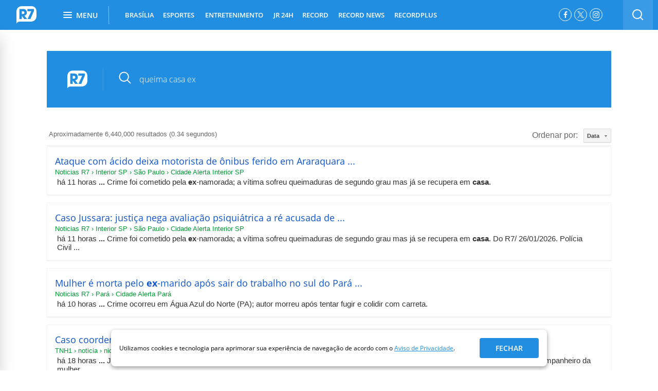

--- FILE ---
content_type: text/html; charset=UTF-8
request_url: https://syndicatedsearch.goog/cse_v2/ads?sjk=QFJ9LRazRr6mrpahopD9BA%3D%3D&adsafe=high&cx=004434994716415441538%3Ajtto9b0nerq&fexp=20606%2C17301431%2C17301434%2C17301435%2C17301266%2C72717108&client=google-coop&q=queima%20casa%20ex&r=m&hl=pt-BR&ivt=0&type=0&oe=UTF-8&ie=UTF-8&format=p4&ad=p4&nocache=5831769506080066&num=0&output=uds_ads_only&source=gcsc&v=3&bsl=10&pac=0&u_his=2&u_tz=0&dt=1769506080080&u_w=1280&u_h=720&biw=1280&bih=720&psw=1280&psh=1285&frm=0&uio=-&drt=0&jsid=csa&jsv=858536381&rurl=https%3A%2F%2Fbusca.r7.com%2F%3Fq%3Dqueima%2520casa%2520ex%23gsc.tab%3D0%26gsc.q%3Dqueima%2520casa%2520ex%26gsc.page%3D1
body_size: 8349
content:
<!doctype html><html lang="pt-BR"> <head>    <meta content="NOINDEX, NOFOLLOW" name="ROBOTS"> <meta content="telephone=no" name="format-detection"> <meta content="origin" name="referrer"> <title>Anúncios Google</title>   </head> <body>  <div id="adBlock">    </div>  <script nonce="UC1sSxt5FvNUQW8ps71CLQ">window.AFS_AD_REQUEST_RETURN_TIME_ = Date.now();window.IS_GOOGLE_AFS_IFRAME_ = true;(function(){window.ad_json={"caps":[{"n":"queryId","v":"IIV4adq0G7e9nboPy9yd6AY"},{"n":"isCse","v":"t"}],"bg":{"i":"https://www.google.com/js/bg/I7VwwI51-5MueqZ3UPSauxdHaOK9--tYnwvdWxXMeKk.js","p":"OcA0y+VFnrFpw6A3vh5jDrWI0VBzKJkTqPDAfCyANaPULZs4rytPmt2JiPXRxoQij0gnsxZH5Ch7moxIeE+KojKvgUFQNS9yr7byEiuTVQ/vxBFVkfQJ9hrVtM27UMJlo/TtqgrYApHCrQpMPbPafKx1Vh6G1FtedTfIZ0WLSFYpqcvAKPLv62xNTiYzsIzm9e/4VC8CEVKc0et1lKHKoT13p5kMDvMSTjqazEZjvr30zoBRBaR29NF/nOd0pk4Da3gFKc4Zn8r4f0LJgwE5GPirg8wafyl46nDKM7zdMnjK4Ot2eXSp8rYTS/tGiuP2BZPCzyNJUphEBhA9QxMceyAvNlX8QjA6yeIRila+20LT4NBDOS5zDTYmI7/1HvgIQ67dbCK3rtJWwmQgILvqyaTwMkD7+fYgc5CLto85jcHdXEFCDgfYRYZkGkb/i2Wum5q4yyMfddeVp5rywe8RolR8tlkMYBB4tjKJmLn8V/oYEHnQAmm2rU+xiZ2J7Y0MAZMD5HqJvWftI0TbXPlpWWgrLB8CkYrH3BhPGzHjS8j/WPv4YnDzxkNsHBTdYX0KqdVCwmAaSliUsTkHbTBzOHvuJ1X08Q5molNIz8fWH1/QgNURq2TYgnfe9+9gFsenYVcYMqjdoajasaw01rfAV8h51V55wI7G0ZhtDW1IfP0rhwXY3B2saqxau6d6XYHfsK1zbsa+WPXtrEZk+dChReznAOp4n/fUuftlJ33tocN6z4pAWwEKwQLQAqbphCrcB1Gzix9GDGiDcJjQNBA0zS4oOnq4WTgO/TgZW/Sm5gBqXQGs6oTcOc8oC1yo6/7s9jieZVYacMhxTEqfhH0TmdYdeq5Ygl3+pWWDi2JFtiEZRtU3czRyTM5pt4sFeNwA9QqUH/Xu+IW+asJq4H4OggFfc9nZnF2E2rxVzYLpQ35aGsMR8K2T8IuF01+WV+MZ3fIsDaE8iRP+imBNVD/0O6GKwbllGXbo+x7ogetxfTz6UuML3NapN95M+DQ8Sdf6DDi0PqhDa+GWwFhu13sAVLiXA4Y1Qq/K729yAEu7sPm9ikm4VjGDafPfEb0JhzLoRYi23pCFAvRQnPuoFS7s87Rq0CdXA587Fy9wpswoh125WMOYE/ik1foaZG+tz/bIdmSZcBbyV3ARpjO2qD720Dl2liws4rsaRLCfdk16GzZeVll48HbaVP7Ge2ggEaynNOVtza4pSKsti1BF6VyWN4XrCssbE+mhDwI1I07LWCV6CkeKpwV9jhDYrt38FFNq8dCtL2Nxft2Tvy0FZUNmPzqYnwqBaWF7x0B5C8ENfKhshp+Ty9ZfJkLePm+AS3A/otILRafUgEI4idMIAch4VPZhNITkUYTImwxwq2nvdq2sBwI0YYVWR5XYrWnMHDYTnYe6EMZMgZtD+h+I7Qei8P3W0SRJiL2GXbOGAlIn0T6WJuIdQBPfoZTVT09HOTl+z7WIfu202P3NJTmYEGzFs/BmTZ1095DKuEFi0w2laV2JGj+QshEYYpQunWHOnaDHC8k/gVDSclYTW8jCI0NdBTer3C6/0aLGHPvmN+NSv15SDeDAqG9kHgHxOkhY+iWjiO0iX0bauuNNOfEexcNaf1ryjAYYHuW/iGCjq1a2R8rHnjX5Viw/b4Ppg6aDK03n/5DldrRIEzJS7P+TrVVlnT+Wgo6FEyv15Z73JFHmUs1GltkdQ9+ZZeaB1wv1EwS0sK/5l5qAohp6kW8CgHGRsnMvggDWlNfOmCHRMbAOitSllmgCqaLzA9+zUhTn+qR6ynNZ2g752mC2ubSA5KNQBtuj0QzDXabjOuTMBWtjEAeeZl7FdSH7l5iTn08zTfWUs/8mBjS2n3Upjw1+f/he4w5P/xq8nm6xpHS0nLczUzNyCGg9lqaeJliWXE/KCU1K1M0ebFF+44mGA4NF300AJX3k+bzzOplkAOwJeNivVdiN3TZA4oOS3t/RyH2afKLPbGOXSgi9sED4oUR2mhhNm/XFGubQ0wpLRPhknIInTcsfmcpeLeg65B6w2S+aiudZf7//WY7hRjhWoMsZTWEi94mfGLXNiPy/60Z3tkj/IXerlxb/tDOZs/WxFC2bUhVhDDjxqJkgQML8aMrhoDpR6j7Z9b/PfUABJFHf0oJTn6pwDiyx/[base64]/yqrhc0bfgCl6l+83XpNk7begCDtVQxMDI+OkeDfYOuohidjcHXQ6ctblFH4MP1L28dRdXW26CC2+w3jIbf/DfBn6uPCXyfDQTVxqXEidAypOLBSQ3U94++R+9boJrxZa3kUWhJ9Xwy8dXql+Uo5R9xRoJ8KRHoCmxy/9Qtpki8B8egPe8conrTiB2pioJHKJX0vgq0icQKfkBxkT7tzvBfs/X6VRmdOBvqwg4W6hBSAXvvoKP/38cKIW9PIO8sYdxvZLQ/59Xh3rN7pRnItuRtutLcYrEFf22CzqvsrRH73XVe+Q5W9jyoPyyDz+l7JB98G9GtXjCHKRuXYhHAZ1UvLST5cH/[base64]/3YEYU5vFvCoRziTpM9gzPA/mxmxvhXdrRSHNO33cBj9FrrBKYL+KbzKr4ukSpyZiSEJ3SEit3+xtmbXsUISERdS83ckOyYlPhU6+EVXVrFS2iWo81oiFBhULlTHDohAqdsIsusXIladLj9jUrN0EE4jU1JJMBzuMUUsl35oCp1GHAYdraV4HmmUJhAmcouBL/0z91heZHHNpUKLUBuuOvz/el1g/028OiD2CrAY7wL6MnU/PI1xPwU0b0n7ZtlHvALX9S48VQSt42vnuWP3IV1B2h/iRaPqvVD5NK4wTaV13a0P1KWSQ4ku3BLmk/iyNchk1PX4UW7G2YocNMLod3FDzNEGMZrzc5cVTet6mc9Y0mjf3WGF1ZlIhKrZKEUa8EtYNxL+KhqlOFLHfZ9OgJSJEXKBGifyqSgTmnqCnFX0sCpfwmg5ye9OShauF2lSpMxfVCGXZ2or7jPG3RkRkT1IZiRSbLNNt3svG9nl1i/Oi1LpQClmjV6M0qDZj7daSaZVRv8vNyRd08e+CZPGfnbC4fRIAAUotPQNcWSfXpaXQufD/vUeSzaiHIbmLyJ0aV8ZFbMwfKQqiNfySiyOiN6GzugIJwgZzkkLZ0xJpDTVJRX2xZSqdPwP5kuYQtBYq4uH+aY/UU8Fv3Ep6okPV1kbHzU8zl8Oi5587MVcYmkxK54S8D/BvZFqz4oWQ3VYTu/qB3m0NilMXpwKkXPSQIbo5poT4vS5mzTvtC5dlw5cLsTz4sNi/mPSEUsQarZgOWUA8b2ZJYwRkOYgJgrsasdV+xPmgUgyE7V0t0PZAA9NAH9Gr6Grv0uLX4SZG5/ee/qBF5Ebhw5kc7HxjUWp9nvk5gRQbNkhfCuose5rencvyx7OQe9IcHJ5kMk22EBtthh3wVMVaVu5YpVvOUuiQFfy/+XEf6vmK1DTPb7/XaUy7nnw9yPw/s/jzWHQyfmdlQsV5BBr6jJbczroSN6zz/fbHEKT54DAW79AsOcRCLpYcEMoAGQ25+JhPbneG9Q7r7W8NOZ6n47tiKfqOM+FkKKC8VqhPA5XNFa5NJZk8wYUgW/WfY94LYR5DSIXNyUUoLoP0iALdYWbouqwhxnCfLdoCw7SBLLnKKV1ffv/+bja20BperdtG9g/nvaBIiR5waJ3pIrFc6PMjmfxhqAp2i9fqME0dQptXSFC8e5ZUZ+uGdrqu7+qfBOWhH4OW/BKq5TB5j8p/OjBIoBBZYxhEq4wAaVyPH8pt3XyFpI0DEOUcNzKa7QXnoMGWupnItOcD+YMt3uwnywZpqvjxk9T+wyKkK/Md3rW+LngKNwstlW6N9Rgc/zSVCm1YAEW00wpTp4cOiRtsjT8FZVHafwffxLdLm7AaT/Xz0XYZM+Tile/vhVJumBEv8Iepm0vRuJeXdVT2u7eXdtjZAjYgxT0jDmpLKX0Ql8hCib3MPCNVh4DBYteUQykArjWujopMPPiY7C7Fu4JydBDcEGly+5xUo9T89gYIpYa/DfQGQLRqkOE13ltnP22z4eewAPvtkHTcVUbCvH9wF6t240pgGgR5+l4DIoS8bm8mi2YPF2yagY2Is+0anuFTOzG/1hFCyaDmfV9TShqW+vfLFcZq28GCLObTwU8al/jXXN9xJBxcx9n9cv2fg6NgUItKa9eDUbWMFORDfxAZI6M2oBO0XAz+JSPIgzEU7pbUEuCDaNWWrqMbweQOmlHJA876rgLlXWEl9UO8tw5M28wGOxKsxM6kWB3Htc2GlsSPCvRBj/y7rpGfM/Dfbrf11aptR4XdzIzKHD88TN5XsRLPrYuOawKKS1CL2Y4uKjomhSJk8T3h416p3ZGPGLYY+xgzUWskVj7/i7tVdvIcGA134fCEbZvE5h5eQlGLYviHQfH2hTkrEcJTxWk30oMkBvjHyxJlXRHxOmGW8X0cddpstY476tg1vt07G8K7/3DI/o1WDWhqaUVdCLssbLL4ksG5zEo69O8SfqkGdros4H6VXGVb0X/TqjDjTZzmyY+mwcgJEhFK0924yMVDKp3S1LwCOTImSQq93YAzfd6ebtZatFFcTAk/Sa42mPHyDrNwkZWOEU9L4Rjl0MXcKl06C2lof+nbpRDJXTe4BvS3MKT758jN6cEIpUZLau+Fgiw77AvNVT2SSI6nJPwtcaAwsF/XqA141Xz1m1Tzh9t889BazSWEN2xAh4eFfDYIviVvOV8UM/EfsjJEbeLpva0FCYotyh01qD95MDI6yvZ0VgUeoXsWXd5a759OzV6xCB/Oj6nGTqqyVDcqsHx4pFYuhI2KuGUWABc62oAOjTJLRW/CLT1f03QFcEVp5auXe0ttriQMofbf0VI0kucj4oAC2hFrPnhoEvmUCWfCg16HWT2dce3haYqAewBiXiZhqoboytJpjIxw1UaEFWqnshhKCFNx2VW/JbgFOCkmTWx69D4JujllsIt7baCVa1EQoUNZ1/v7ocmGG34RX8CPk5AKW/GsWeQ6jdrDGX8dQiRIr3dP7uht6DXIkkdvYBWmGUgeymRCULugBszSAr0ak4txQIUVuPWVyR00mjWnGTqWrx8tnc3Hrwkt2zsWt5MX/0YMMZ8uytBAwD+T4ATkQamOmnva7sv/t784IA1f+Eam/OBT1FNQVqhZ6VhwQyXFqpx6p8ipc8uo2GUPIzeHdUdbP3nQ9NRa1LxRrRojT9WrvYR+rLJBebpZBAUqJw10AVHT3st86ks9RrQnfeLC0T47l4O1CwgmL7S4hVUhls3LeWwbx/eElKGRubJ0p8tEse8HAGbW/Qky5uPbO57oALBEtOnfnu7p4P6KqV83nBN0M7cFCsni7doXyjnZmR8UrJ7uVmfpXkao8h5C/L5oUqblcfViZduEWvy1R9/iIltWPhBC3k0ANiVQaiVO02OYBSSgSz2nAoxeNKFLSosRns/iBfBpcppotqQp3vdsDxZuhnVOhai/8h0CgNdwJFAmFC3tl0LT5BPkn43D9XSnJ4vBA28IBqVCrW0+KN6sv/xIte5zGL7koMsskR6I1+FX2TBll50lxMlhsWOuggdvy2/RszLfn6p+zK2enZh/G3pJsoZzbz7LO3eXQ7PHfG7DGd4fkW4fwwIFiIiU1H407H6BevVhmildREJf3k8TQHAiOSJgPH8yRifdLgDy53EymbgrQaGO6n45sr7vcRDngrTU4XNnF6+03YG9cmWwcUmUM7ScR838oYmUHDqw1wLWbY2Tq9RIgKVc+R2Ud+qT/ZGgT432ZqzOVDa1Te80XekthLmpvCxhE7U0g0Z1Xep42rCalCdh1am9PdEZSzu0Zz7oLJbzgoPoGEyly1MAyd4/WHie/DUHf95as/qj9rVEQ/RmYtImxGNXnzBIhEcDclb8im14OivTF9vxrRZc718O7G7LZwwydi2Q5jq5KF7sIc8+QsOuR/3LNQgjsLzkyogTyQbRitIWfW235+8CrZZGlDnuYjLFsR9+GjE6OOFwsOxhonVHM2p2OWPs/bnW4meuqSzHC+qFczzLQuNAqafCCH/62mRUh6e9/CDmi9xreFyssfhpeJbv6mtGeu0GYSkwTNFihmN1vG7iX6DM5CjkWkk9pkX9YKCvY080wWd7STAue+gT7o3ypmaONOkb1m3zMFdQbib949oBS4o0BJtlMNTSejudbFDiiX/IHgA1ZfjKStBsRsMpQlR3AII95rrxwhdnhklIpec+0q9LgSTxxqF7fMBuP1Zxg6J0sHLg7LlpzOa6H65ObK2ZeSXur3M/Ipth+VsNta5HcqS8+1zeBajkpNjNG6b3xxZZgP/1qjAyxnn/blmBNurVD3LcqWOb6wNzOyx5UwXEr/OvzuvhqQMzhoL8y4aGljwOUAp5WME0GdbdM8tIhBRkumfyaDsjUvarn0xOcpZ7wBKozYVY80UIKF/b+PMXgGkVQHB6hVdPDHYzUEEYKtwmzC5LiiO3WDwXPwGHiFB2zeDQHEzvScCXHgfpDmw5CJkoRaIy2N6oLrh4Uw9lkXqZN4RgeMGFcO26C0Z82D1CpmPJFQ84IvoD8wGQlAq9V45DubP3g9ufeVJj/DAk0TfhMksK5pPsArJhRRa8xPbb5wpBYjCRxegGlvT/KlsuJd78OvoxXeGFYBqW5rrJOo5arm4GIe3vfm0EpOrP1ao+rGU9M3PCGJHZo1enJl2QWDveh7hx6A5XGb4KqGuxBEhYHd5lLu0BWv2F0LmsEcRlzP/Dct4Sh7OCk820ze9dxgcS1KYcuqlMo74rU+PkY1mibDUR/qcKVgJeQmq3siJxuaokHDt1QekL714+j5lbmlb3EYrMcMhc61XU9FKOsiB4ng3WHMmdmHE54tz3a2lUGvUf/BQ5R7rVUDebH5hyCpsWgIrgBv/2vGsQ1zKU7bF+GR2arsZtxpGzjjpDmnuL0qXF0BKHKxftqprmfNunFrf6el6IjbgTJX6iGsIzXyrrB6+PgQuAASmSz+jkK57tBSQmnN4kHnyqUmKMCSdpTAHbfNofpyusJrHwHC4j5Hew9PQ8xOYEuCsPdsUhWLugtypDVaUkYmQUln9/OjLDWUqSXXWhck12uzmmGbRRPFRkdZCh5ZFfgByoIIY0ECjn/fHrriHOANjIoK2yOmQalS73ejxLIIEVJRVGe9CoObi0/24TLv7MCh6/CVRl1fjN7EoGEUM1ldo3shQoeDbPymJ4PVe7uEf/e6R8noKOi1K0DyYR4GLNyoXB03HPftgKrLHv7mwph7rO5nq0PepsiTJUyLhB9wRSV95g4gUx+4Siv4l5zoiwzVmoF4+nzz7SOGwNDJKaBeccYA8r9st8ZbFKStt20TD+Mz7hWbUSl9YNWtjPEX9Sr/s1fi9+FB9QDjg+x3SS3geV7VCkdTJt86bCq1k5v3MDkf+ZJVoFizLOr1ltRax+wi4tneLwsKV6YfycEJm/0h/AIGlpf5NFeidwmVrH7RJfO84mytPEVoS69q14QaYktf3uWSfzJeKllq5h6mATm0mb7IkMqBS48liAnOKBVA2FwVPcSAoUz8lOmyuDxB3Abr8ykQLexB9gHLTV1xeCGGI7gk+N04+0zIRfHlzicJYYNc8R7y7ukWoS/rmi01JqU+XzRY0hfm/NhfBk94GTG//3MVMSa82R1GrOgYngxO1gsnprhBIPLHblFM+GgSESj1PvkGCjQfpyuszJd3/3TtAjT8sEWQCTQWsAgS3kNJQk5d85SfGUgwPO6tpzwg1J9SLIrMQBJW84BnEjHp3QCOCO1kR2+9cWcKnDvpeycF0sH7Y8gKTFAeJoSNndHc6LXEYHqaGfvdaK5w8LVGSVEXKKC9uZp8MRVcOSU1b/[base64]/QE3L0wJXM6epPUtMc66uAnI20wiEXlOGUsnjeGLM6w57+1fN0L/p6wqxqeIJZCOgDJcimaG1z3stawuIcFXNBIhgzM6gA4QaE4w1YSK1kAXmJDuKY1jDJHi8VXHkil+slGjm6PFALEVOM01NH1+KXIBT7VgCi+mHjvyQaCA1f5ZxljS6ZfMhs0ihrmpm+fQisNlWD1LTAf2SLATKU2S/kmeyHufr7uGh1om9lFRueyWpKAM+GiZXg2u7lwyfkTJNvkA8uCRPVoGbTgdyrP1kM9rAUQMndjs6tJjTMx3W8J0VYnRDGZzleab60mMb3AUXKiCuo9pdTa8lCkLGzVGAEFFZJaGOihDEHO52nIT310zz7B5aaAfequnU+MrDNtYqMxzfEdvpbQwdKZs3UgSsoZcejp/[base64]/KETqV1EMu980b5mtzgXUz+hQlvygAH9a2fILdY+qGQgjDp4CBVPkoiWsYOrVRlPv9uVEKb3rfiMJ1TUa1B2v0PRAby1S24wsIKnS/g5kcpwIIeEyi/FzYlWMM02uhPFyYpNRdrQg8s26P5bYDS6YbRTFslEFNojWDn0Ydgr87GNVpecjGZkuuG1be1HhZhFGYYBAZfrVX5MRMyL5lIBosZ/6uubV9eh1XcfGETnZbS1B1KAIlfWAFwv/i8K6+K/hgeTHk/kGY74w1nptDweV11pFL5fEZRs8HWUcVjmoC0MlnU22rRKlqgzll0KtLqtSylBJQas7HbCigZA8scQZ2R3VAzz3xbl+tJgPk1+4i3msZINWTBXTlU+UUQeNRBMvV+a4zRfzGKlcK04Gd4HW2+MCzYmleSK9i+Bs/CTmb0KZzkZCIzbSHjiRRzOKi1HRZqikqyoQCUZYAP8DXxXaGFiSdNgUdaIldI6/eR3jBYhzomE3SrHYV+Ttwt6sZzGybKw+Iekl1kimT09NiTELhlqanp8DCLMnEwPdWU5DTOlDQdWuGV/jIgqDw3c/2h2S/jqxk3yrI55lm2MP0SJEkStmzvDQdiajDaFhLCniTX42JxC+hIbBPqFAI3EKUsW+OkEe/mTUl/F3WjeqG/o95UNRknDv5G1HRAsAQlaeEG0XpBl7gmV51YSZLNF3ruHXZgyHh7zC81K+sE48nNhTAN5I79dn9SIlpkwjbeXeslBdH74Bvle28CH46HVknnRpZ+3yrD7h/cE0uniFEgagjatRwVGRmU7bgY2uiJc2w1ISmSdCI6HjTNAYhzlqVX3KnphNmtG+Ccvr6vla4oJQBTImtg3xnMyBQXlQS8RRfXB9UGa5+Gxng6BXRF3HGazZeVu+/vB3mDhmemqrjSmzMbX6wYJVXs2jzcQWP4x8EXwKuvTnDaC8/1Y1WNPBrEhrGsF0+QPQvycC1+t9xfF3AvxeRqmyliH7Bo7LwxQZ0sqmmmQgONNqpdprY1InW6rv/6T//Z2O970e4mr3VMUQn9dSrnP6TrtiR9nEDyTGFADjLxtgM3IhviqreDpbkBQSkxxNkpi0O/T6zyPDafYIvLgSJhjXmhCfNjI7F+p9S3eXhMDJNlGIUEoFdaCOh4I94EnncYbzxHwt0981Z4KfD5xhi7hcrtRZ8Bgv7VOXRqXm+DbsCYyMcw2UubFff98IVjsmBwfw9sGDOCsWGl+skmCpL7sDuucwRyAz3nZ2nvJu2chz1hbYcfl7PibYHOtZZZw/LG8PlwipAN/eHPbjzfYMJYSXfVRme30\u003d"},"gd":{"ff":{"fd":"swap","eiell":true,"pcsbs":"44","pcsbp":"8","esb":true},"cd":{"pid":"google-coop","eawp":"partner-pub-6423275293758204","qi":"IIV4adq0G7e9nboPy9yd6AY"},"pc":{},"dc":{"d":true}}};})();</script> <script src="/adsense/search/async-ads.js?pac=0" type="text/javascript" nonce="UC1sSxt5FvNUQW8ps71CLQ"></script>  </body> </html>

--- FILE ---
content_type: text/javascript
request_url: https://storage.googleapis.com/icherry-publico/BrandSafetyR7.js
body_size: 11391
content:
const palavras = [
    "abus","acident","acusa","adult","aglomerac","agred","agress","agrid","agu","ai",
    "alckmin","alcolumbre","alcool","ambienta","andrade","apavora","apost","aras",
    "arma","arnaud","assalt","assassin","assed","assust","atacad","ataque","atentado",
    "ato","atraente","atropel","azar","banco","bandid","barroso","bb","bdsm","bet",
    "bingo","biquini","blackjack","bolsogado","bolsolao","bolsomi","bolsonar","bomba",
    "bondage","braga","branca","briga","brumadinho","brut","brutal","bumbu","caca niquel",
    "cachaca","cachimbo","cadaver","cadeia","caixa","calcinha","calibre","camara","camisinha",
    "cancer","carcere","cartao","cassa","cassino","cdb","cef","cenas","cerveja","cgu","charuto",
    "chico","china","ciberataque","cigarr","ciro","cirurgia","cloroquina","coaf","cocaina",
    "colad","complicac","comunicacao","comunis","comunista","conar","concentracao","condenad",
    "confus","congresso","conhaque","conservad","conteudo","contraband","corona","corpao","corpo",
    "corporativo","corrup","covas","covid","cpi","crack","cracolandia","crianca","crime","crimi",
    "cueca","culposo","culto","dallagnol","damares","decotelli","deltan","dependencia","dependente",
    "depoimento","depor","deputad","desastr","desmata","detent","ditadura","do tomate","doenca",
    "doll","doloso","doria","download","droga","duarte","economi","ecstasy","elcio","emergencia",
    "enterr","erecao","eroti","escalonad","escrav","esfaquea","espada","espanc","espancad","esperma",
    "esportebet","esportesbet","estado","estupr","eutanasia","evangeli","execu","exib","experiment",
    "explod","explor","explos","extrem","faca","facada","fake","fals","familia","faquea","fascismo",
    "fascist","fayad","federa","feminicid","ferid","feriment","ficha","fila","filho 0","fiocruz",
    "flavio","flordelis","florestal","fnde","fobia","fogo","foragid","franco","fratura","freitas",
    "frias","funera","fuzi","genocid","ghosn","glen","golp","gomes","govern","greenwald","grita",
    "grup","guedes","guerra","hamilton","henrique","hezbollah","homicidi","hospita","igreja","ilega",
    "impeachment","imposto","inacio","incendi","inflac","infrator","internac","investigac","investiment",
    "iptv","islamic","italia","itamaraty","jair","jato","jogo do bicho","julgamento","justica","kamasutra",
    "kiko","ladra","lanca perfume","laudo","lei","lewandowski","liberalis","licor","lockdown","lopes",
    "loteria","lsd","lula","luto","maconha","maia","mandetta","manifestac","marielle","mario","masturb",
    "mata","materia","matou","mauricio","mdb","medicamento","medo","mendonca","menor","metralha","michelle",
    "micro","ministerio","ministr","missa","monkeypox","moro","morre","mort","mourao","munic",
    "mutilad","naciona","nardoni","narguile","nazis","netto","news","nicotina","nogueira","notici","novaes",
    "nsfw","nsfw","nu","nua","nudes","nudez","nunes","ofend","ofens","opera","orgas","orgia","osmar","padre",
    "pai","pandemia","panic","pastor","pateta","pazuello","pcc","pedofil","perfume","pesca","pf","pgr","pib","picant","pinga",
    "pirataria","poker","polemic","policia","poluic","ponte","poquer","porn","posa","posic","predado","predia","prefeit","prende",
    "president","preso","prevari","princes","principe","pris","prostitu","psl","pt","punh","qaeda","quadrilh","quarentena",
    "queimad","queiroz","quimic","racis","rainha","ramage","ramos","rci","reaciona","rei","relac","religi","remedio",
    "renuncia","republica","respirad","revolver","rinha","rodeio","rodrigues","rolando","roleta","rosseti",
    "roub","roubad","rubem","sacrific","samy","santos","saque","sara","seca","secom","secretaria","seio","senad",
    "sensua","separatist","sepult","sequest","serra","sex","sexo","sexua","sexy","silvio","sitter",
    "socialismo","soneg","sos","sportingbet","stf","suicid","supremo","surto","sus","suspeit","swing",
    "tcu","teich","tercio","terremot","terroris","teste","tiro","toffolli","toga","tomaz","torrent","tortur","trabalho forcado",
    "trae","trafic","tragedia","trai","transa","transparente","tribuna","uisque","vacina","valeixo","valente","vaquejada",
    "variola","vereador","viana","vibrador","vice","vinho","violac","violad","violen","virada","virus","vitima","viuv","viva",
    "vivo","vodka","wajngarten","whisky","wilson","winter","witzel","zambelli","zema","trauma",
    "abusada","abusado","abusador","abuso","acidente","acidentes","agredida","agredido","agressao","alcoolismo",
    "al-qaeda","arma","armada","armadas","armado","armados","armamento","armas","assaltante","assaltantes","assalto",
    "assassinada","assassinadas","assassinado","assassinados","assassinar","assassinato","assassino","assediador",
    "assedio","assustador","ataque","atentado","atropelada","atropeladas","atropelado","atropelados","balanco-geral",
    "bdsm","bingo","biquini","bomba","bondage","briga","brutalidade","bumbum","caça-niquel","cachaça","cachimbo","cadaver",
    "cadeia","calcinha","calibre","camisinha","campos-de-concentracao","carcere","cassino","cerveja","charuto","ciberataque",
    "cidade-alerta","cigarreira","cigarrilha","cigarro","cocaina","conhaque","conteudo-adulto","corpao","corpo","corpos",
    "crack","cracolandia","Crime","crimes","criminosa","criminosas","criminoso","criminosos","cueca","culposo","dependencia-quimica",
    "dependente-quimico","desastre","desastres","desmatamento","destruida","destruidas","doloso","droga","drogas","ecstasy","enchente","enchentes",
    "enterrada","enterrado","erecao","erotica","erotismo","esperma","estuprada","estuprar","estupro","eutanasia","execucao","exploraçao-de-menores",
    "explosao","extremistas","faca","facada","fake-news","falsa","falsas","fatal","feminicidio","feridos","ferimento","foragido","fotos-picantes",
    "funeral","fuzil","grupo-extremista","guerra","guerras","hezbollah","homem-bomba","homicidio","incendio","investigacao","islâmico",
    "jogo-de-azar","jogo-do-bicho","jogos-de-azar","julgamento","kamasutra","lanca-perfume","lava-jato","lsd","maconha","manifestacao",
    "masturbacao","mata","matador","matar","matou","medo","metralhadora","morre","morrem","morreram","morreu","morta","mortais","mortal",
    "morte","mortes","morto","mortos","municao","mutilado","narguile","nazismo","nazista","nicotina","nu","nua","nudes","nudez","orgasmo",
    "orgia","pcc","pedofila","pinga","policia","porno","pornografia","predador","preso","prostituicao","prostituta","punhal","queimada",
    "queimadas","queimado","queimados","racismo","racistas","rascistas","revolver","rinha","roleta","roubo","seios","sensualiza","separatista",
    "sepultado","sequestrada","sequestradas","sequestrado","sequestrados","sequestrar","sequestro","sex","sexo","sexuais","sexual","sexy",
    "suicidio","swing","terremoto","terrorismo","terrorista","tiro","tiroteio","tortura","torturada","torturadas","torturado","torturados",
    "torturar","trafico","tragedia","transar","uisque","vibradores","vinho","violencia","vitima","vitimas","vodka","whisky","enforcando","enforcada",
    "enforcado","espanca","espancado","espancada","agredindo","agredido","esfaqueado","esfaqueada","socorro","Voepass","Aéreo","Queda","Caixa-preta",
    "Anac","IML","Queda","Avião","Acidente","vítima","iml","Vinhedo","Deolane Bezerra","Deolane","presa","Irã","Mísseis","Ataque","Líbano","Israel",
    "israelense","militares","Paraibana","Santa-Branca","faria lima","MST","sem teto","sem terra","sem-terra","FL3500","nós contra eles","MTST",
    "Super ricos","Super-ricos","sem medo","@mtst","Taxação","povo não vai pagar a conta","ativistas","extremistas","predio do itau","protesto",
    "invasão","sede do banco","comunismo","edificio mais caro","protestar","extrema esquerda","extremistas","@movimentosemterra","@mtstsp",
    "@frentepovosemmedo","adoecida","doente","acabada","aparencia","idosa","olheiras","estranha","noia","noiada","maconheira","drogada","canhota",
    "canhoteira","lixos","partido dela","nojo","credo","velha","escoria","Detesto","lacradora","chata","arrogante","lixeira","pelanca","carniça",
    "lixo","merda","comunistinha","bosta","globolixo","velha","enchente","enchentes","tragedia no sul","balao","indonesia","mulher feia","Bebada e drogada",
    "vendeu por um oscar","vendida pelo oscar","vendida ao capitalismo","vendida ao itau","lixo nao reciclavel","que nojo","lobby","contra o capitalismo",
    "apoiadora de criminosos","Luluzetis","Rouanet","capitalismo do amor","Lula","lulaladrão","luladrão","#lula","petralha","petralhada","petralhas","faz o L",
    "fez o L","o L","nine","nove dedos","laraio","ladrão","ladrões","fazuele","fazuely","molusco","lulista","9 dedos","lu_la_drão","petista","ptista","Bolsonaro",
    "Naro","Biroliro","Bozo","22bolsonaro","#bolsonaro","#voltabolsonaro","bolsominion","Minion","Mito","Mitão","Mito22","Gado","genocida","familicia","Alexandre de Morais",
    "Xandão","esquerda","esquerdista","esquerdopatas","esquerdopata","comunista","comunismo","socialismo","socialista","de direita","facista","fascismo","antidemocracia",
    "antidemocrático","democracia","democraticos","intervenção federal","censura","censurado","censurados","censurada","boicote","boicotar","boicotado","patriota","patriotismo",
    "nova ordem mundial","familia brasileira","ditadura","ditadores","STF","protesto","protestar","protestantes","manifestação","paralisação","Israel","trump","irã",
    "iraniana","terceira guerra","3° guerra","guerra","terrorismo","terroristas","militar","militares","militante","militantes","milicia","fecha itaú","fora itaú",
    "caridade","doação","doações","mimimi","lacradores","lacração","quem lacra não lucra","nação","nacionalismo","conservador","conservadorismo","conservadora",
    "patria","lule","quadrilha","amem","link da sorte","fascista"
  ].map(palavra => normalizar(palavra));
  
function normalizar(texto) {
    return texto.normalize('NFD').replace(/[\u0300-\u036f]/g, '').toLowerCase();
}

function verificarUrl(url, palavras) {
    const urlNormalizada = normalizar(url);
    let resultado = {
        contagem: 0,
        palavrasEncontradas: []
    };

    palavras.forEach(palavra => {
        const regex = new RegExp(`\\b${palavra}\\b`, 'g');
        const ocorrencias = urlNormalizada.match(regex);
        if (ocorrencias) {
            resultado.contagem += ocorrencias.length;
            resultado.palavrasEncontradas.push({
                palavra: palavra,
                quantidade: ocorrencias.length
            });
        }
    });

    return resultado;
}

const urlAtual = window.location.href;
const resultadoUrl = verificarUrl(urlAtual, palavras);

if (resultadoUrl.contagem > 0) {
    console.log(`URL: ${urlAtual}`);
    resultadoUrl.palavrasEncontradas.forEach(palavraInfo => {
        console.log(`Palavra: ${palavraInfo.palavra}, Quantidade: ${palavraInfo.quantidade}`);
    });

    const wordskey = resultadoUrl.palavrasEncontradas.map(palavraInfo => palavraInfo.palavra);
    const uniqueWordsSet = new Set(wordskey);
    const uniqueWordsList = [...uniqueWordsSet];

    window.dataLayer = window.dataLayer || [];
    window.dataLayer.push({
        'wordsKey': uniqueWordsList
    });

    googletag = window.googletag || {};
    googletag.cmd = googletag.cmd || [];
    googletag.cmd.push(function() {
        googletag.pubads().setTargeting('WordsKey', uniqueWordsList);
    });

    console.log("Todas as Palavras: ", uniqueWordsList);
} else {
    console.log("Nenhuma palavra encontrada na URL.");
}

--- FILE ---
content_type: application/javascript; charset=utf-8
request_url: https://cse.google.com/cse/element/v1?rsz=filtered_cse&num=10&hl=pt-BR&source=gcsc&cselibv=f71e4ed980f4c082&cx=004434994716415441538%3Ajtto9b0nerq&q=queima+casa+ex&safe=active&cse_tok=AEXjvhKaEeGoNquS5Qh7fGT4SGWx%3A1769506077086&lr=pt-BR&cr=&gl=br&filter=1&sort=date&as_oq=&as_sitesearch=&exp=cc&callback=google.search.cse.api18875&rurl=https%3A%2F%2Fbusca.r7.com%2F%3Fq%3Dqueima%2520casa%2520ex
body_size: 5927
content:
/*O_o*/
google.search.cse.api18875({
  "cursor": {
    "currentPageIndex": 0,
    "estimatedResultCount": "6440000",
    "moreResultsUrl": "http://www.google.com/cse?oe=utf8&ie=utf8&source=uds&q=queima+casa+ex&lr=pt-BR&safe=active&sort=date&filter=1&gl=br&cr=&as_sitesearch=&as_oq=&cx=004434994716415441538:jtto9b0nerq&start=0",
    "resultCount": "6,440,000",
    "searchResultTime": "0.34",
    "pages": [
      {
        "label": 1,
        "start": "0"
      },
      {
        "label": 2,
        "start": "10"
      },
      {
        "label": 3,
        "start": "20"
      },
      {
        "label": 4,
        "start": "30"
      },
      {
        "label": 5,
        "start": "40"
      },
      {
        "label": 6,
        "start": "50"
      },
      {
        "label": 7,
        "start": "60"
      },
      {
        "label": 8,
        "start": "70"
      },
      {
        "label": 9,
        "start": "80"
      },
      {
        "label": 10,
        "start": "90"
      }
    ]
  },
  "context": {
    "title": "Busca R7.com",
    "total_results": "54"
  },
  "results": [
    {
      "clicktrackUrl": "https://www.google.com/url?client=internal-element-cse&cx=004434994716415441538:jtto9b0nerq&q=https://www.r7.com/sao-paulo/interior/cidade-alerta-interior-sp/ataque-com-acido-deixa-motorista-de-onibus-ferido-em-araraquara-sp-26012026/&sa=U&ved=2ahUKEwiVgazqs6uSAxXyMmIAHcxdE6QQFnoECAIQAg&usg=AOvVaw2SaQnh1OVMtPpepS3BFEXW",
      "content": "há 11 horas \u003cb\u003e...\u003c/b\u003e Crime foi cometido pela \u003cb\u003eex\u003c/b\u003e-namorada; a vítima sofreu queimaduras de segundo grau mas já se recupera em \u003cb\u003ecasa\u003c/b\u003e.",
      "contentNoFormatting": "há 11 horas ... Crime foi cometido pela ex-namorada; a vítima sofreu queimaduras de segundo grau mas já se recupera em casa.",
      "title": "Ataque com ácido deixa motorista de ônibus ferido em Araraquara ...",
      "titleNoFormatting": "Ataque com ácido deixa motorista de ônibus ferido em Araraquara ...",
      "formattedUrl": "https://www.r7.com/.../ataque-com-acido-deixa-motorista-de-onibus-ferido-...",
      "unescapedUrl": "https://www.r7.com/sao-paulo/interior/cidade-alerta-interior-sp/ataque-com-acido-deixa-motorista-de-onibus-ferido-em-araraquara-sp-26012026/",
      "url": "https://www.r7.com/sao-paulo/interior/cidade-alerta-interior-sp/ataque-com-acido-deixa-motorista-de-onibus-ferido-em-araraquara-sp-26012026/",
      "visibleUrl": "www.r7.com",
      "richSnippet": {
        "cseImage": {
          "src": "https://newr7-r7-prod.web.arc-cdn.net/resizer/v2/TIHNLGC635CKZATFCZVIMDT33U.jpg?smart=true&auth=ac7ec6b403a0235a0720583fd7235c657e16857f7c3cb5a47edd926a350b7d39&width=1200&height=630"
        },
        "metatags": {
          "twitterTitle": "Ataque com ácido deixa motorista de ônibus ferido em Araraquara (SP)",
          "twitterSite": "@https://twitter.com/portalr7",
          "ogImageWidth": "1200",
          "twitterImage": "https://newr7-r7-prod.web.arc-cdn.net/resizer/v2/TIHNLGC635CKZATFCZVIMDT33U.jpg?smart=true&auth=ac7ec6b403a0235a0720583fd7235c657e16857f7c3cb5a47edd926a350b7d39&width=1200&height=630",
          "articlePublishedTime": "2026-01-26T22:28:12.272Z",
          "ogTitle": "Ataque com ácido deixa motorista de ônibus ferido em Araraquara (SP)",
          "ogDescription": "Crime foi cometido pela ex-namorada; a vítima sofreu queimaduras de segundo grau mas já se recupera em casa",
          "ogLocale": "pt_BR",
          "ogImage": "https://newr7-r7-prod.web.arc-cdn.net/resizer/v2/TIHNLGC635CKZATFCZVIMDT33U.jpg?smart=true&auth=ac7ec6b403a0235a0720583fd7235c657e16857f7c3cb5a47edd926a350b7d39&width=1200&height=630",
          "ogType": "article",
          "articleTag": "Cidade Alerta-São Paulo (Estado)-Ribeirão Preto-Agressão",
          "twitterCard": "summary_large_image",
          "viewport": "width=device-width, initial-scale=1",
          "twitterDescription": "Crime foi cometido pela ex-namorada; a vítima sofreu queimaduras de segundo grau mas já se recupera em casa",
          "ogImageHeight": "630",
          "ogUrl": "https://noticias.r7.com/sao-paulo/interior/cidade-alerta-interior-sp/ataque-com-acido-deixa-motorista-de-onibus-ferido-em-araraquara-sp-26012026/",
          "ogSiteName": "Noticias R7",
          "articleSection": "/sao-paulo/interior/cidade-alerta-interior-sp",
          "articleModifiedTime": "2026-01-26T22:28:12.399Z"
        },
        "cseThumbnail": {
          "src": "https://encrypted-tbn0.gstatic.com/images?q=tbn:ANd9GcR55YaCoCIxmAupMFt5xlroH-rx0GLaD_VLpMwuMtsfNEmJ0L4Ng8ZU8wkb&s",
          "width": "310",
          "height": "163"
        }
      },
      "breadcrumbUrl": {
        "host": "www.r7.com",
        "crumbs": [
          "Interior SP",
          "São Paulo",
          "Cidade Alerta Interior SP"
        ]
      }
    },
    {
      "clicktrackUrl": "https://www.google.com/url?client=internal-element-cse&cx=004434994716415441538:jtto9b0nerq&q=https://noticias.r7.com/sao-paulo/interior/cidade-alerta-interior-sp/caso-jussara-justica-nega-avaliacao-psiquiatrica-a-re-acusada-de-homicidio-em-bebedouro-sp-26012026/&sa=U&ved=2ahUKEwiVgazqs6uSAxXyMmIAHcxdE6QQFnoECAUQAg&usg=AOvVaw2nHUQWOUih1z1WMt0N8fW3",
      "content": "há 11 horas \u003cb\u003e...\u003c/b\u003e Crime foi cometido pela \u003cb\u003eex\u003c/b\u003e-namorada; a vítima sofreu queimaduras de segundo grau mas já se recupera em \u003cb\u003ecasa\u003c/b\u003e. Do R7/ 26/01/2026. Polícia Civil&nbsp;...",
      "contentNoFormatting": "há 11 horas ... Crime foi cometido pela ex-namorada; a vítima sofreu queimaduras de segundo grau mas já se recupera em casa. Do R7/ 26/01/2026. Polícia Civil ...",
      "title": "Caso Jussara: justiça nega avaliação psiquiátrica a ré acusada de ...",
      "titleNoFormatting": "Caso Jussara: justiça nega avaliação psiquiátrica a ré acusada de ...",
      "formattedUrl": "https://noticias.r7.com/.../caso-jussara-justica-nega-avaliacao-psiquiatrica-a-...",
      "unescapedUrl": "https://noticias.r7.com/sao-paulo/interior/cidade-alerta-interior-sp/caso-jussara-justica-nega-avaliacao-psiquiatrica-a-re-acusada-de-homicidio-em-bebedouro-sp-26012026/",
      "url": "https://noticias.r7.com/sao-paulo/interior/cidade-alerta-interior-sp/caso-jussara-justica-nega-avaliacao-psiquiatrica-a-re-acusada-de-homicidio-em-bebedouro-sp-26012026/",
      "visibleUrl": "noticias.r7.com",
      "richSnippet": {
        "cseImage": {
          "src": "https://newr7-r7-prod.web.arc-cdn.net/resizer/v2/635QO3VD2BCFPDXG2OPFVCCFSM.jpg?smart=true&auth=ff08d8c6121ad5b979df0d63c716454d6648faf23a2d00cff53cf21e8dc81d00&width=1200&height=630"
        },
        "metatags": {
          "twitterTitle": "Caso Jussara: justiça nega avaliação psiquiátrica a ré acusada de homicídio em Bebedouro (SP)",
          "twitterSite": "@https://twitter.com/portalr7",
          "ogImageWidth": "1200",
          "twitterImage": "https://newr7-r7-prod.web.arc-cdn.net/resizer/v2/635QO3VD2BCFPDXG2OPFVCCFSM.jpg?smart=true&auth=ff08d8c6121ad5b979df0d63c716454d6648faf23a2d00cff53cf21e8dc81d00&width=1200&height=630",
          "articlePublishedTime": "2026-01-26T22:23:05.35Z",
          "ogTitle": "Caso Jussara: justiça nega avaliação psiquiátrica a ré acusada de homicídio em Bebedouro (SP)",
          "ogDescription": "Caso também envolve a morte de Walter Carneiro",
          "ogLocale": "pt_BR",
          "ogImage": "https://newr7-r7-prod.web.arc-cdn.net/resizer/v2/635QO3VD2BCFPDXG2OPFVCCFSM.jpg?smart=true&auth=ff08d8c6121ad5b979df0d63c716454d6648faf23a2d00cff53cf21e8dc81d00&width=1200&height=630",
          "ogType": "article",
          "articleTag": "Cidade Alerta-São Paulo (Estado)-Ribeirão Preto-Homicídio",
          "twitterCard": "summary_large_image",
          "viewport": "width=device-width, initial-scale=1",
          "twitterDescription": "Caso também envolve a morte de Walter Carneiro",
          "ogImageHeight": "630",
          "ogUrl": "https://noticias.r7.com/sao-paulo/interior/cidade-alerta-interior-sp/caso-jussara-justica-nega-avaliacao-psiquiatrica-a-re-acusada-de-homicidio-em-bebedouro-sp-26012026/",
          "ogSiteName": "Noticias R7",
          "articleSection": "/sao-paulo/interior/cidade-alerta-interior-sp",
          "articleModifiedTime": "2026-01-26T22:23:05.43Z"
        },
        "cseThumbnail": {
          "src": "https://encrypted-tbn0.gstatic.com/images?q=tbn:ANd9GcTfFLMMD7mNbC7IbTTNzSPBOiHaoahG2gOxrCy8sib8fDTPWhnVEsSZRnVx&s",
          "width": "310",
          "height": "163"
        }
      },
      "breadcrumbUrl": {
        "host": "noticias.r7.com",
        "crumbs": [
          "Interior SP",
          "São Paulo",
          "Cidade Alerta Interior SP"
        ]
      }
    },
    {
      "clicktrackUrl": "https://www.google.com/url?client=internal-element-cse&cx=004434994716415441538:jtto9b0nerq&q=https://noticias.r7.com/para/cidade-alerta-para/mulher-e-morta-pelo-ex-marido-apos-sair-do-trabalho-no-sul-do-para-26012026/&sa=U&ved=2ahUKEwiVgazqs6uSAxXyMmIAHcxdE6QQFnoECAsQAg&usg=AOvVaw33aKgHIuQce5gbDJtSVz9i",
      "content": "há 10 horas \u003cb\u003e...\u003c/b\u003e Crime ocorreu em Água Azul do Norte (PA); autor morreu após tentar fugir e colidir com carreta.",
      "contentNoFormatting": "há 10 horas ... Crime ocorreu em Água Azul do Norte (PA); autor morreu após tentar fugir e colidir com carreta.",
      "title": "Mulher é morta pelo \u003cb\u003eex\u003c/b\u003e-marido após sair do trabalho no sul do Pará ...",
      "titleNoFormatting": "Mulher é morta pelo ex-marido após sair do trabalho no sul do Pará ...",
      "formattedUrl": "https://noticias.r7.com/.../mulher-e-morta-pelo-\u003cb\u003eex\u003c/b\u003e-marido-apos-sair-do-trab...",
      "unescapedUrl": "https://noticias.r7.com/para/cidade-alerta-para/mulher-e-morta-pelo-ex-marido-apos-sair-do-trabalho-no-sul-do-para-26012026/",
      "url": "https://noticias.r7.com/para/cidade-alerta-para/mulher-e-morta-pelo-ex-marido-apos-sair-do-trabalho-no-sul-do-para-26012026/",
      "visibleUrl": "noticias.r7.com",
      "richSnippet": {
        "cseImage": {
          "src": "https://newr7-r7-prod.web.arc-cdn.net/resizer/v2/X7WNZHJ7FFEWPL4FKMEUWEDU34.jpg?smart=true&auth=73231b2fb80548f928670911f8a96cfa63669abfdf04fa3b3b7a31bca3f0863c&width=1200&height=630"
        },
        "metatags": {
          "twitterTitle": "Mulher é morta pelo ex-marido após sair do trabalho no sul do Pará",
          "twitterSite": "@https://twitter.com/portalr7",
          "ogImageWidth": "1200",
          "twitterImage": "https://newr7-r7-prod.web.arc-cdn.net/resizer/v2/X7WNZHJ7FFEWPL4FKMEUWEDU34.jpg?smart=true&auth=73231b2fb80548f928670911f8a96cfa63669abfdf04fa3b3b7a31bca3f0863c&width=1200&height=630",
          "articlePublishedTime": "2026-01-26T23:12:53.474Z",
          "ogTitle": "Mulher é morta pelo ex-marido após sair do trabalho no sul do Pará",
          "ogDescription": "Crime ocorreu em Água Azul do Norte (PA); autor morreu após tentar fugir e colidir com carreta",
          "ogLocale": "pt_BR",
          "ogImage": "https://newr7-r7-prod.web.arc-cdn.net/resizer/v2/X7WNZHJ7FFEWPL4FKMEUWEDU34.jpg?smart=true&auth=73231b2fb80548f928670911f8a96cfa63669abfdf04fa3b3b7a31bca3f0863c&width=1200&height=630",
          "ogType": "article",
          "articleTag": "Cidade Alerta-Pará-Feminicídio-Belém",
          "twitterCard": "summary_large_image",
          "viewport": "width=device-width, initial-scale=1",
          "twitterDescription": "Crime ocorreu em Água Azul do Norte (PA); autor morreu após tentar fugir e colidir com carreta",
          "ogImageHeight": "630",
          "ogUrl": "https://noticias.r7.com/para/cidade-alerta-para/mulher-e-morta-pelo-ex-marido-apos-sair-do-trabalho-no-sul-do-para-26012026/",
          "ogSiteName": "Noticias R7",
          "articleSection": "/para/cidade-alerta-para",
          "articleModifiedTime": "2026-01-26T23:12:53.582Z"
        },
        "cseThumbnail": {
          "src": "https://encrypted-tbn0.gstatic.com/images?q=tbn:ANd9GcR97tvTGg0OazhDXzYB7FcGw0ysYBDYc2YTSx9QmKSjQsYUdCoCi7dRzYA&s",
          "width": "310",
          "height": "163"
        }
      },
      "breadcrumbUrl": {
        "host": "noticias.r7.com",
        "crumbs": [
          "Pará",
          "Cidade Alerta Pará"
        ]
      }
    },
    {
      "clicktrackUrl": "https://www.google.com/url?client=internal-element-cse&cx=004434994716415441538:jtto9b0nerq&q=https://www.tnh1.com.br/noticia/nid/caso-coordenador-do-crb-piloto-de-fuga-tem-prisao-mantida-pela-justica/&sa=U&ved=2ahUKEwiVgazqs6uSAxXyMmIAHcxdE6QQFnoECAoQAg&usg=AOvVaw2urqpCFustPFhogi2XTaY_",
      "content": "há 18 horas \u003cb\u003e...\u003c/b\u003e Johanisson, ou &quot;Joba&quot;, como era conhecido, foi executado com um tiro à \u003cb\u003equeima\u003c/b\u003e-roupa na cabeça depois de sair de \u003cb\u003ecasa\u003c/b\u003e ... \u003cb\u003eex\u003c/b\u003e-companheiro da mulher&nbsp;...",
      "contentNoFormatting": "há 18 horas ... Johanisson, ou \"Joba\", como era conhecido, foi executado com um tiro à queima-roupa na cabeça depois de sair de casa ... ex-companheiro da mulher ...",
      "title": "Caso coordenador do CRB: &quot;piloto de fuga&quot; tem prisão mantida pela ...",
      "titleNoFormatting": "Caso coordenador do CRB: \"piloto de fuga\" tem prisão mantida pela ...",
      "formattedUrl": "https://www.tnh1.com.br/.../caso-coordenador-do-crb-piloto-de-fuga-tem-p...",
      "unescapedUrl": "https://www.tnh1.com.br/noticia/nid/caso-coordenador-do-crb-piloto-de-fuga-tem-prisao-mantida-pela-justica/",
      "url": "https://www.tnh1.com.br/noticia/nid/caso-coordenador-do-crb-piloto-de-fuga-tem-prisao-mantida-pela-justica/",
      "visibleUrl": "www.tnh1.com.br",
      "richSnippet": {
        "cseImage": {
          "src": "https://www.tnh1.com.br/media/_versions/2026/01/suspeito-morte-coordenador-crb-reproducao_widelg.png"
        },
        "organization": {
          "url": "https://www.tnh1.com.br/",
          "sameas": "https://www.instagram.com/tnh1oficial/"
        },
        "metatags": {
          "twitterTitle": "Caso coordenador do CRB: \"piloto de fuga\" tem prisão mantida pela Justiça",
          "twitterSite": "@PortalTNH1",
          "ogImageWidth": "800",
          "articlePublishedTime": "2026-01-26T12:50:09-03:00",
          "twitterImage": "https://www.tnh1.com.br/media/_versions/2026/01/suspeito-morte-coordenador-crb-reproducao_widelg.png",
          "author": "Redação",
          "ogTitle": "Caso coordenador do CRB: \"piloto de fuga\" tem prisão mantida pela Justiça",
          "adoptWebsiteId": "3261ab4b-bd53-424b-b837-7ca1ff589081",
          "ogLocale": "pt-br",
          "ogImage": "https://www.tnh1.com.br/media/_versions/2026/01/suspeito-morte-coordenador-crb-reproducao_widelg.png",
          "ogImageType": "image/png",
          "ogType": "article",
          "articlePublisher": "https://www.facebook.com/portaltnh1",
          "twitterCard": "summary_large_image",
          "viewport": "width=device-width, initial-scale=1, shrink-to-fit=no",
          "ogImageHeight": "450",
          "appleMobileWebAppTitle": "TNH1",
          "msapplicationConfig": "/static/favicon/browserconfig.xml",
          "ogUrl": "https://www.tnh1.com.br/noticia/nid/caso-coordenador-do-crb-piloto-de-fuga-tem-prisao-mantida-pela-justica/",
          "ogSiteName": "TNH1",
          "articleModifiedTime": "2026-01-26T12:50:09-03:00",
          "articleAuthor": "Redação"
        },
        "cseThumbnail": {
          "src": "https://encrypted-tbn0.gstatic.com/images?q=tbn:ANd9GcS2sIlBLJtK5MMwmj0d48Y9Al1KKKi0o7PSVU2QwDSGNooiYbnEAWawAHu-&s",
          "width": "300",
          "height": "168"
        }
      },
      "breadcrumbUrl": {
        "host": "www.tnh1.com.br",
        "crumbs": [
          "noticia",
          "nid",
          "caso-coordenador-do-crb-piloto-de..."
        ]
      }
    },
    {
      "clicktrackUrl": "https://www.google.com/url?client=internal-element-cse&cx=004434994716415441538:jtto9b0nerq&q=https://portalcorreio.com.br/moraes-da-5-dias-para-papudinha-detalhar-rotina-de-bolsonaro-na-prisao/&sa=U&ved=2ahUKEwiVgazqs6uSAxXyMmIAHcxdE6QQFnoECAgQAg&usg=AOvVaw0I42MfbOBAKLIiF0a8ZnD_",
      "content": "há 15 horas \u003cb\u003e...\u003c/b\u003e Piza destaca dificuldades, lamenta expulsão e valoriza ponto fora de \u003cb\u003ecasa\u003c/b\u003e para o Campinense ... \u003cb\u003eex\u003c/b\u003e-presidente Jair Bolsonaro (PL). As informações&nbsp;...",
      "contentNoFormatting": "há 15 horas ... Piza destaca dificuldades, lamenta expulsão e valoriza ponto fora de casa para o Campinense ... ex-presidente Jair Bolsonaro (PL). As informações ...",
      "title": "Moraes dá 5 dias para Papudinha detalhar rotina de Bolsonaro na ...",
      "titleNoFormatting": "Moraes dá 5 dias para Papudinha detalhar rotina de Bolsonaro na ...",
      "formattedUrl": "https://portalcorreio.com.br/moraes-da-5-dias-para-papudinha-detalhar-roti...",
      "unescapedUrl": "https://portalcorreio.com.br/moraes-da-5-dias-para-papudinha-detalhar-rotina-de-bolsonaro-na-prisao/",
      "url": "https://portalcorreio.com.br/moraes-da-5-dias-para-papudinha-detalhar-rotina-de-bolsonaro-na-prisao/",
      "visibleUrl": "portalcorreio.com.br",
      "richSnippet": {
        "cseImage": {
          "src": "https://portalcorreio.com.br/portalcorreio/storage/2026/01/0ff735bf767c430d694fe24ebc36e144.webp"
        },
        "metatags": {
          "mobileWebAppCapable": "yes",
          "twitterTitle": "Moraes dá 5 dias para Papudinha detalhar rotina de Bolsonaro na prisão",
          "handheldfriendly": "true",
          "twitterImage": "https://portalcorreio.com.br/portalcorreio/storage/2026/01/0ff735bf767c430d694fe24ebc36e144.webp",
          "ogTitle": "Moraes dá 5 dias para Papudinha detalhar rotina de Bolsonaro na prisão",
          "ogDescription": "O ministro Alexandre de Moraes, do STF (Supremo Tribunal Federal), pediu nesta segunda-feira (26) que o 19º Batalhão da Polícia Militar, localizado...",
          "ogLocale": "pt_BR",
          "ogImage": "https://portalcorreio.com.br/portalcorreio/storage/2026/01/0ff735bf767c430d694fe24ebc36e144.webp",
          "ogType": "article",
          "twitterCard": "summary_large_image",
          "viewport": "width=device-width, initial-scale=1.0, maximum-scale=2.0, shrink-to-fit=no",
          "twitterDescription": "O ministro Alexandre de Moraes, do STF (Supremo Tribunal Federal), pediu nesta segunda-feira (26) que o 19º Batalhão da Polícia Militar, localizado...",
          "mobileoptimized": "width",
          "lomadeeVerification": "23121999",
          "ogUrl": "https://portalcorreio.com.br/moraes-da-5-dias-para-papudinha-detalhar-rotina-de-bolsonaro-na-prisao/",
          "ogSiteName": "Portal Correio – Notícias da Paraíba e do Brasil",
          "appleMobileWebAppCapable": "yes"
        },
        "cseThumbnail": {
          "src": "https://encrypted-tbn0.gstatic.com/images?q=tbn:ANd9GcRwjLSNaX8qvAbAuImpJEUeLNyvQKBJXQB8JLJycCC4LXWC1jcHiLMEOo8&s",
          "width": "290",
          "height": "174"
        }
      },
      "breadcrumbUrl": {
        "host": "portalcorreio.com.br",
        "crumbs": [
          "moraes-da-5-dias-para-papudinha-detalhar-roti..."
        ]
      }
    },
    {
      "clicktrackUrl": "https://www.google.com/url?client=internal-element-cse&cx=004434994716415441538:jtto9b0nerq&q=https://noticias.r7.com/sao-paulo/vestigio-de-sangue-em-imovel-definiu-condenacao-de-casal-em-sp-veja-momento-da-prisao-26012026/&sa=U&ved=2ahUKEwiVgazqs6uSAxXyMmIAHcxdE6QQFnoECAMQAg&usg=AOvVaw27KOwYeT6qFIoqul48BlGA",
      "content": "há 10 horas \u003cb\u003e...\u003c/b\u003e Crime foi cometido pela \u003cb\u003eex\u003c/b\u003e-namorada; a vítima sofreu queimaduras de segundo grau mas já se recupera em \u003cb\u003ecasa\u003c/b\u003e. Do R7/ 26/01/2026. Caso Jussara&nbsp;...",
      "contentNoFormatting": "há 10 horas ... Crime foi cometido pela ex-namorada; a vítima sofreu queimaduras de segundo grau mas já se recupera em casa. Do R7/ 26/01/2026. Caso Jussara ...",
      "title": "Vestígio de sangue em imóvel definiu condenação de casal em SP ...",
      "titleNoFormatting": "Vestígio de sangue em imóvel definiu condenação de casal em SP ...",
      "formattedUrl": "https://noticias.r7.com/.../vestigio-de-sangue-em-imovel-definiu-condenaca...",
      "unescapedUrl": "https://noticias.r7.com/sao-paulo/vestigio-de-sangue-em-imovel-definiu-condenacao-de-casal-em-sp-veja-momento-da-prisao-26012026/",
      "url": "https://noticias.r7.com/sao-paulo/vestigio-de-sangue-em-imovel-definiu-condenacao-de-casal-em-sp-veja-momento-da-prisao-26012026/",
      "visibleUrl": "noticias.r7.com",
      "richSnippet": {
        "cseImage": {
          "src": "https://newr7-r7-prod.web.arc-cdn.net/resizer/v2/FMBQU2MA7JFYPG3ZGPXP6RDSIE.jpeg?smart=true&auth=822725fc7c1eaef58aa85fa4402a9bdc34ba82fe0a9fc9fcca93166e3f0ceec9&width=1200&height=630"
        },
        "metatags": {
          "twitterTitle": "Vestígio de sangue em imóvel definiu condenação de casal em SP; veja momento da prisão",
          "twitterSite": "@https://twitter.com/portalr7",
          "ogImageWidth": "1200",
          "twitterImage": "https://newr7-r7-prod.web.arc-cdn.net/resizer/v2/FMBQU2MA7JFYPG3ZGPXP6RDSIE.jpeg?smart=true&auth=822725fc7c1eaef58aa85fa4402a9bdc34ba82fe0a9fc9fcca93166e3f0ceec9&width=1200&height=630",
          "articlePublishedTime": "2026-01-26T23:12:02.354Z",
          "ogTitle": "Vestígio de sangue em imóvel definiu condenação de casal em SP; veja momento da prisão",
          "ogDescription": "Roberta Tafner e Willians de Sousa esfaquearam os pais dela por causa de herança de R$ 60 milhões",
          "ogLocale": "pt_BR",
          "ogImage": "https://newr7-r7-prod.web.arc-cdn.net/resizer/v2/FMBQU2MA7JFYPG3ZGPXP6RDSIE.jpeg?smart=true&auth=822725fc7c1eaef58aa85fa4402a9bdc34ba82fe0a9fc9fcca93166e3f0ceec9&width=1200&height=630",
          "ogType": "article",
          "articleTag": "Herança-São Paulo (Estado)-Segurança Pública-Crimes",
          "twitterImageAlt": "Roberta e Willians foram localizados e detidos na região de fronteira no Paraná",
          "twitterCard": "summary_large_image",
          "viewport": "width=device-width, initial-scale=1",
          "twitterDescription": "Roberta Tafner e Willians de Sousa esfaquearam os pais dela por causa de herança de R$ 60 milhões",
          "ogImageHeight": "630",
          "ogImageAlt": "Roberta e Willians foram localizados e detidos na região de fronteira no Paraná",
          "ogUrl": "https://noticias.r7.com/sao-paulo/vestigio-de-sangue-em-imovel-definiu-condenacao-de-casal-em-sp-veja-momento-da-prisao-26012026/",
          "ogSiteName": "Noticias R7",
          "articleSection": "/sao-paulo",
          "articleModifiedTime": "2026-01-26T23:12:02.847Z"
        },
        "cseThumbnail": {
          "src": "https://encrypted-tbn0.gstatic.com/images?q=tbn:ANd9GcS5gKe5KP5e6b-6qg1PFckEX-G8Ao6yJe5-0JzfHmEq-_7KajLuHsLT7zwk&s",
          "width": "310",
          "height": "163"
        }
      },
      "breadcrumbUrl": {
        "host": "noticias.r7.com",
        "crumbs": [
          "São Paulo"
        ]
      }
    },
    {
      "clicktrackUrl": "https://www.google.com/url?client=internal-element-cse&cx=004434994716415441538:jtto9b0nerq&q=https://portalcorreio.com.br/bill-clinton-se-junta-a-obama-e-condena-taticas-agressivas-apos-morte-em-minneapolis/&sa=U&ved=2ahUKEwiVgazqs6uSAxXyMmIAHcxdE6QQFnoECAYQAg&usg=AOvVaw3g5g1hphN86zal4CkwroOf",
      "content": "há 20 horas \u003cb\u003e...\u003c/b\u003e ... \u003cb\u003eex\u003c/b\u003e-presidente na declaração. Clinton citou o nome dos dois americanos mortos, Reneé Good e Alex Pretti, e falou ainda sobre as manifestações&nbsp;...",
      "contentNoFormatting": "há 20 horas ... ... ex-presidente na declaração. Clinton citou o nome dos dois americanos mortos, Reneé Good e Alex Pretti, e falou ainda sobre as manifestações ...",
      "title": "Bill Clinton se junta a Obama e condena &#39;táticas agressivas&#39; após ...",
      "titleNoFormatting": "Bill Clinton se junta a Obama e condena 'táticas agressivas' após ...",
      "formattedUrl": "https://portalcorreio.com.br/bill-clinton-se-junta-a-obama-e-condena-taticas...",
      "unescapedUrl": "https://portalcorreio.com.br/bill-clinton-se-junta-a-obama-e-condena-taticas-agressivas-apos-morte-em-minneapolis/",
      "url": "https://portalcorreio.com.br/bill-clinton-se-junta-a-obama-e-condena-taticas-agressivas-apos-morte-em-minneapolis/",
      "visibleUrl": "portalcorreio.com.br",
      "richSnippet": {
        "cseImage": {
          "src": "https://portalcorreio.com.br/portalcorreio/storage/2026/01/78805a221a988e79ef3f42d7c5bfd418-230.png"
        },
        "metatags": {
          "mobileWebAppCapable": "yes",
          "twitterTitle": "Bill Clinton se junta a Obama e condena ‘táticas agressivas’ após morte em Minneapolis",
          "handheldfriendly": "true",
          "twitterImage": "https://portalcorreio.com.br/portalcorreio/storage/2026/01/78805a221a988e79ef3f42d7c5bfd418-230.png",
          "ogTitle": "Bill Clinton se junta a Obama e condena ‘táticas agressivas’ após morte em Minneapolis",
          "ogDescription": "Publicação reflete a estratégia da Casa Branca de seguir defendendo a abordagem dos agentes de migração apesar das mortes durante as ações",
          "ogLocale": "pt_BR",
          "ogImage": "https://portalcorreio.com.br/portalcorreio/storage/2026/01/78805a221a988e79ef3f42d7c5bfd418-230.png",
          "ogType": "article",
          "twitterCard": "summary_large_image",
          "viewport": "width=device-width, initial-scale=1.0, maximum-scale=2.0, shrink-to-fit=no",
          "twitterDescription": "Publicação reflete a estratégia da Casa Branca de seguir defendendo a abordagem dos agentes de migração apesar das mortes durante as ações",
          "mobileoptimized": "width",
          "lomadeeVerification": "23121999",
          "ogUrl": "https://portalcorreio.com.br/bill-clinton-se-junta-a-obama-e-condena-taticas-agressivas-apos-morte-em-minneapolis/",
          "ogSiteName": "Portal Correio – Notícias da Paraíba e do Brasil",
          "appleMobileWebAppCapable": "yes"
        },
        "cseThumbnail": {
          "src": "https://encrypted-tbn0.gstatic.com/images?q=tbn:ANd9GcRVwDSQDbxY7eieQMJSK8x6EdyVei3tZslmHH6RNNxI6Q7vrJkkVm7jE2uP&s",
          "width": "275",
          "height": "183"
        }
      },
      "breadcrumbUrl": {
        "host": "portalcorreio.com.br",
        "crumbs": [
          "bill-clinton-se-junta-a-obama-e-condena-taticas-..."
        ]
      }
    },
    {
      "clicktrackUrl": "https://www.google.com/url?client=internal-element-cse&cx=004434994716415441538:jtto9b0nerq&q=https://record.r7.com/domingo-espetacular/video/ato-em-brasilia-por-bolsonaro-termina-com-manifestantes-feridos-por-raio-26012026/&sa=U&ved=2ahUKEwiVgazqs6uSAxXyMmIAHcxdE6QQFnoECAkQAg&usg=AOvVaw1IsQg3r9ZkEQTwNHWc16JD",
      "content": "há 1 dia \u003cb\u003e...\u003c/b\u003e Apoiadores do \u003cb\u003eex\u003c/b\u003e-presidente Jair Bolsonaro enfrentam tempestade em ... \u003cb\u003eCasa\u003c/b\u003e do Patrão; Chamas do Destino. voltar. Site Oficial &middot; Personagens&nbsp;...",
      "contentNoFormatting": "há 1 dia ... Apoiadores do ex-presidente Jair Bolsonaro enfrentam tempestade em ... Casa do Patrão; Chamas do Destino. voltar. Site Oficial · Personagens ...",
      "title": "Ato em Brasília por Bolsonaro termina com manifestantes feridos ...",
      "titleNoFormatting": "Ato em Brasília por Bolsonaro termina com manifestantes feridos ...",
      "formattedUrl": "https://record.r7.com/.../ato-em-brasilia-por-bolsonaro-termina-com-manife...",
      "unescapedUrl": "https://record.r7.com/domingo-espetacular/video/ato-em-brasilia-por-bolsonaro-termina-com-manifestantes-feridos-por-raio-26012026/",
      "url": "https://record.r7.com/domingo-espetacular/video/ato-em-brasilia-por-bolsonaro-termina-com-manifestantes-feridos-por-raio-26012026/",
      "visibleUrl": "record.r7.com",
      "richSnippet": {
        "cseImage": {
          "src": "https://newr7-r7-prod.web.arc-cdn.net/resizer/v2/https%3A%2F%2Fd22yf0mxeu0gma.cloudfront.net%2F01-26-2026%2Ft_fd342f836f3f4f8fb18beec365bf1c45_name_file_960x540_1600_v4_.jpg?smart=true&auth=43406e72a0c512a7533575e2b1d8eb1cab0520f45d551716e6e9351136ef34cb&width=1200&height=630"
        },
        "metatags": {
          "twitterTitle": "Ato em Brasília por Bolsonaro termina com manifestantes feridos por raio",
          "twitterSite": "@https://twitter.com/recordtvoficial",
          "ogImageWidth": "1200",
          "twitterImage": "https://newr7-r7-prod.web.arc-cdn.net/resizer/v2/https%3A%2F%2Fd22yf0mxeu0gma.cloudfront.net%2F01-26-2026%2Ft_fd342f836f3f4f8fb18beec365bf1c45_name_file_960x540_1600_v4_.jpg?smart=true&auth=43406e72a0c512a7533575e2b1d8eb1cab0520f45d551716e6e9351136ef34cb&width=1200&height=630",
          "articlePublishedTime": "2026-01-26T01:43:10Z",
          "ogTitle": "Ato em Brasília por Bolsonaro termina com manifestantes feridos por raio",
          "ogDescription": "Apoiadores do ex-presidente Jair Bolsonaro enfrentam tempestade em caminhada por anistia aos condenados de 8 de janeiro",
          "ogLocale": "pt_BR",
          "ogImage": "https://newr7-r7-prod.web.arc-cdn.net/resizer/v2/https%3A%2F%2Fd22yf0mxeu0gma.cloudfront.net%2F01-26-2026%2Ft_fd342f836f3f4f8fb18beec365bf1c45_name_file_960x540_1600_v4_.jpg?smart=true&auth=43406e72a0c512a7533575e2b1d8eb1cab0520f45d551716e6e9351136ef34cb&width=1200&height=630",
          "articleTag": "8 de Janeiro-Brasília-Tempestade",
          "twitterImageAlt": "Ato em Brasília por Bolsonaro termina com manifestantes feridos por raio",
          "twitterCard": "summary_large_image",
          "viewport": "width=device-width, initial-scale=1",
          "twitterDescription": "Apoiadores do ex-presidente Jair Bolsonaro enfrentam tempestade em caminhada por anistia aos condenados de 8 de janeiro",
          "ogImageHeight": "630",
          "ogImageAlt": "Ato em Brasília por Bolsonaro termina com manifestantes feridos por raio",
          "ogUrl": "https://record.r7.com/domingo-espetacular/video/ato-em-brasilia-por-bolsonaro-termina-com-manifestantes-feridos-por-raio-26012026/",
          "ogSiteName": "Record",
          "articleSection": "/domingo-espetacular",
          "articleModifiedTime": "2026-01-26T01:43:04Z"
        },
        "cseThumbnail": {
          "src": "https://encrypted-tbn0.gstatic.com/images?q=tbn:ANd9GcTm6fyyI3tYauIrCleOfeMK9F-A1FVLXn4yfW69fFDXiaSC0RwrdJrmuIVm&s",
          "width": "310",
          "height": "163"
        }
      },
      "breadcrumbUrl": {
        "host": "record.r7.com",
        "crumbs": [
          "domingo-espetacular",
          "video",
          "ato-em-brasilia-por-bo..."
        ]
      }
    },
    {
      "clicktrackUrl": "https://www.google.com/url?client=internal-element-cse&cx=004434994716415441538:jtto9b0nerq&q=https://noticias.r7.com/sao-paulo/interior/cidade-alerta-interior-sp/suspeito-confessa-ter-matado-ex-namorada-em-guariba-e-acaba-preso-19012026/&sa=U&ved=2ahUKEwiVgazqs6uSAxXyMmIAHcxdE6QQFnoECAQQAg&usg=AOvVaw2zP_fWH6IpR1SfKBKTSGFv",
      "content": "18 de jan. de 2026 \u003cb\u003e...\u003c/b\u003e Crime foi cometido pela \u003cb\u003eex\u003c/b\u003e-namorada; a vítima sofreu queimaduras de segundo grau mas já se recupera em \u003cb\u003ecasa\u003c/b\u003e. Do R7/ HÁ -1344 MINUTO. Caso&nbsp;...",
      "contentNoFormatting": "18 de jan. de 2026 ... Crime foi cometido pela ex-namorada; a vítima sofreu queimaduras de segundo grau mas já se recupera em casa. Do R7/ HÁ -1344 MINUTO. Caso ...",
      "title": "Suspeito confessa ter matado \u003cb\u003eex\u003c/b\u003e-namorada em Guariba e acaba ...",
      "titleNoFormatting": "Suspeito confessa ter matado ex-namorada em Guariba e acaba ...",
      "formattedUrl": "https://noticias.r7.com/.../suspeito-confessa-ter-matado-\u003cb\u003eex\u003c/b\u003e-namorada-em-gu...",
      "unescapedUrl": "https://noticias.r7.com/sao-paulo/interior/cidade-alerta-interior-sp/suspeito-confessa-ter-matado-ex-namorada-em-guariba-e-acaba-preso-19012026/",
      "url": "https://noticias.r7.com/sao-paulo/interior/cidade-alerta-interior-sp/suspeito-confessa-ter-matado-ex-namorada-em-guariba-e-acaba-preso-19012026/",
      "visibleUrl": "noticias.r7.com",
      "richSnippet": {
        "cseImage": {
          "src": "https://newr7-r7-prod.web.arc-cdn.net/resizer/v2/6IOLQF7DPRDOPJZ3IJSECYLF34.jpg?smart=true&auth=faf89fa623f35518a7aa88b94cb5b28c1db4b450dfd057630ece26aaba8b0cb3&width=1200&height=630"
        },
        "metatags": {
          "twitterTitle": "Suspeito confessa ter matado ex-namorada em Guariba e acaba preso",
          "twitterSite": "@https://twitter.com/portalr7",
          "ogImageWidth": "1200",
          "twitterImage": "https://newr7-r7-prod.web.arc-cdn.net/resizer/v2/6IOLQF7DPRDOPJZ3IJSECYLF34.jpg?smart=true&auth=faf89fa623f35518a7aa88b94cb5b28c1db4b450dfd057630ece26aaba8b0cb3&width=1200&height=630",
          "articlePublishedTime": "2026-01-19T22:49:30.341Z",
          "ogTitle": "Suspeito confessa ter matado ex-namorada em Guariba e acaba preso",
          "ogDescription": "Corpo da vítima foi encontrado em área de mata com sinais de agressões",
          "ogLocale": "pt_BR",
          "ogImage": "https://newr7-r7-prod.web.arc-cdn.net/resizer/v2/6IOLQF7DPRDOPJZ3IJSECYLF34.jpg?smart=true&auth=faf89fa623f35518a7aa88b94cb5b28c1db4b450dfd057630ece26aaba8b0cb3&width=1200&height=630",
          "ogType": "article",
          "articleTag": "Cidade Alerta-São Paulo (Estado)-Ribeirão Preto-Feminicídio",
          "twitterCard": "summary_large_image",
          "viewport": "width=device-width, initial-scale=1",
          "twitterDescription": "Corpo da vítima foi encontrado em área de mata com sinais de agressões",
          "ogImageHeight": "630",
          "ogUrl": "https://noticias.r7.com/sao-paulo/interior/cidade-alerta-interior-sp/suspeito-confessa-ter-matado-ex-namorada-em-guariba-e-acaba-preso-19012026/",
          "ogSiteName": "Noticias R7",
          "articleSection": "/sao-paulo/interior/cidade-alerta-interior-sp",
          "articleModifiedTime": "2026-01-19T22:49:30.46Z"
        },
        "cseThumbnail": {
          "src": "https://encrypted-tbn0.gstatic.com/images?q=tbn:ANd9GcTS8GXi9NM1URc78uqRvi8d3nvpYbbwP6JXKP7OamhE5YXZSsh3QexSONQ&s",
          "width": "310",
          "height": "163"
        }
      },
      "breadcrumbUrl": {
        "host": "noticias.r7.com",
        "crumbs": [
          "Interior SP",
          "São Paulo",
          "Cidade Alerta Interior SP"
        ]
      }
    },
    {
      "clicktrackUrl": "https://www.google.com/url?client=internal-element-cse&cx=004434994716415441538:jtto9b0nerq&q=https://record.r7.com/cidade-alerta-rj/video/mulher-encontrada-morta-em-casa-no-rj-estava-amarrada-e-tinha-queimaduras-pelo-corpo-30122025/&sa=U&ved=2ahUKEwiVgazqs6uSAxXyMmIAHcxdE6QQFnoECAcQAg&usg=AOvVaw2aOGO9lYgmZRNaob8JEVY0",
      "content": "29 de dez. de 2025 \u003cb\u003e...\u003c/b\u003e Mulher encontrada morta em \u003cb\u003ecasa\u003c/b\u003e, no RJ, estava amarrada e tinha queimaduras pelo corpo. Familiares da vítima apontam o \u003cb\u003eex\u003c/b\u003e-marido como principal&nbsp;...",
      "contentNoFormatting": "29 de dez. de 2025 ... Mulher encontrada morta em casa, no RJ, estava amarrada e tinha queimaduras pelo corpo. Familiares da vítima apontam o ex-marido como principal ...",
      "title": "Mulher encontrada morta em \u003cb\u003ecasa\u003c/b\u003e, no RJ, estava amarrada e tinha ...",
      "titleNoFormatting": "Mulher encontrada morta em casa, no RJ, estava amarrada e tinha ...",
      "formattedUrl": "https://record.r7.com/.../mulher-encontrada-morta-em-\u003cb\u003ecasa\u003c/b\u003e-no-rj-estava-am...",
      "unescapedUrl": "https://record.r7.com/cidade-alerta-rj/video/mulher-encontrada-morta-em-casa-no-rj-estava-amarrada-e-tinha-queimaduras-pelo-corpo-30122025/",
      "url": "https://record.r7.com/cidade-alerta-rj/video/mulher-encontrada-morta-em-casa-no-rj-estava-amarrada-e-tinha-queimaduras-pelo-corpo-30122025/",
      "visibleUrl": "record.r7.com",
      "richSnippet": {
        "cseImage": {
          "src": "https://newr7-r7-prod.web.arc-cdn.net/resizer/v2/https%3A%2F%2Fd22yf0mxeu0gma.cloudfront.net%2F12-30-2025%2Ft_e4b9e0ed57fa4bb98c2959529f3300af_name_MULHER.jpg?smart=true&auth=05fdf83f7055fbade97e5d143e2eb90a9ea55a83b97cb05156a96bef4cf39a83&width=1200&height=630"
        },
        "metatags": {
          "twitterTitle": "Mulher encontrada morta em casa, no RJ, estava amarrada e tinha queimaduras pelo corpo",
          "twitterSite": "@https://twitter.com/recordtvoficial",
          "ogImageWidth": "1200",
          "twitterImage": "https://newr7-r7-prod.web.arc-cdn.net/resizer/v2/https%3A%2F%2Fd22yf0mxeu0gma.cloudfront.net%2F12-30-2025%2Ft_e4b9e0ed57fa4bb98c2959529f3300af_name_MULHER.jpg?smart=true&auth=05fdf83f7055fbade97e5d143e2eb90a9ea55a83b97cb05156a96bef4cf39a83&width=1200&height=630",
          "articlePublishedTime": "2025-12-30T22:19:04Z",
          "ogTitle": "Mulher encontrada morta em casa, no RJ, estava amarrada e tinha queimaduras pelo corpo",
          "ogDescription": "Familiares da vítima apontam o ex-marido como principal suspeito do crime. Cintia Barcelos Peres, de 33 anos, será sepultada nesta quarta (31)",
          "ogLocale": "pt_BR",
          "ogImage": "https://newr7-r7-prod.web.arc-cdn.net/resizer/v2/https%3A%2F%2Fd22yf0mxeu0gma.cloudfront.net%2F12-30-2025%2Ft_e4b9e0ed57fa4bb98c2959529f3300af_name_MULHER.jpg?smart=true&auth=05fdf83f7055fbade97e5d143e2eb90a9ea55a83b97cb05156a96bef4cf39a83&width=1200&height=630",
          "articleTag": "homicidio-rio-de-janeiro-estado-policia-civil",
          "twitterCard": "summary_large_image",
          "viewport": "width=device-width, initial-scale=1",
          "twitterDescription": "Familiares da vítima apontam o ex-marido como principal suspeito do crime. Cintia Barcelos Peres, de 33 anos, será sepultada nesta quarta (31)",
          "ogImageHeight": "630",
          "ogUrl": "https://record.r7.com/cidade-alerta-rj/video/mulher-encontrada-morta-em-casa-no-rj-estava-amarrada-e-tinha-queimaduras-pelo-corpo-30122025/",
          "ogSiteName": "Record",
          "articleSection": "/cidade-alerta-rj",
          "articleModifiedTime": "2025-12-30T22:19:00Z"
        },
        "cseThumbnail": {
          "src": "https://encrypted-tbn0.gstatic.com/images?q=tbn:ANd9GcS96MXTDIrO4fhVdWahx_t4ZTewRB-TEYS2gHRiuidjxz-zUhjJN5mReto&s",
          "width": "310",
          "height": "163"
        }
      },
      "breadcrumbUrl": {
        "host": "record.r7.com",
        "crumbs": [
          "cidade-alerta-rj",
          "video",
          "mulher-encontrada-morta-e..."
        ]
      }
    }
  ],
  "findMoreOnGoogle": {
    "url": "https://www.google.com/search?client=ms-google-coop&q=queima+casa+ex&cx=004434994716415441538:jtto9b0nerq"
  }
});

--- FILE ---
content_type: application/x-javascript
request_url: https://assets.r7.com/cda-menu-profile/cda-menu-profile/p-c0fdd294.js
body_size: 4394
content:
const t="cda-menu-profile";let n;let e;let s=false;let o=false;const c=(t,n="")=>{{return()=>{}}};const l=(t,n)=>{{return()=>{}}};const i="{visibility:hidden}.hydrated{visibility:inherit}";const f={};const r="http://www.w3.org/2000/svg";const u="http://www.w3.org/1999/xhtml";const a=t=>t!=null;const d=t=>{t=typeof t;return t==="object"||t==="function"};function h(t){var n,e,s;return(s=(e=(n=t.head)===null||n===void 0?void 0:n.querySelector('meta[name="csp-nonce"]'))===null||e===void 0?void 0:e.getAttribute("content"))!==null&&s!==void 0?s:undefined}const p=(t,n,...e)=>{let s=null;let o=false;let c=false;const l=[];const i=n=>{for(let e=0;e<n.length;e++){s=n[e];if(Array.isArray(s)){i(s)}else if(s!=null&&typeof s!=="boolean"){if(o=typeof t!=="function"&&!d(s)){s=String(s)}if(o&&c){l[l.length-1].t+=s}else{l.push(o?y(null,s):s)}c=o}}};i(e);if(n){{const t=n.className||n.class;if(t){n.class=typeof t!=="object"?t:Object.keys(t).filter((n=>t[n])).join(" ")}}}const f=y(t,null);f.o=n;if(l.length>0){f.l=l}return f};const y=(t,n)=>{const e={i:0,u:t,t:n,h:null,l:null};{e.o=null}return e};const m={};const $=t=>t&&t.u===m;const w=(t,n)=>{if(t!=null&&!d(t)){if(n&1){return String(t)}return t}return t};const b=(t,n,e)=>{const s=yt.ce(n,e);t.dispatchEvent(s);return s};const g=new WeakMap;const v=(t,n,e)=>{let s=dt.get(t);if($t&&e){s=s||new CSSStyleSheet;if(typeof s==="string"){s=n}else{s.replaceSync(n)}}else{s=n}dt.set(t,s)};const S=(t,n,e,s)=>{var o;let c=O(n);const l=dt.get(c);t=t.nodeType===11?t:pt;if(l){if(typeof l==="string"){t=t.head||t;let n=g.get(t);let e;if(!n){g.set(t,n=new Set)}if(!n.has(c)){{{e=pt.createElement("style");e.innerHTML=l}const n=(o=yt.p)!==null&&o!==void 0?o:h(pt);if(n!=null){e.setAttribute("nonce",n)}t.insertBefore(e,t.querySelector("link"))}if(n){n.add(c)}}}else if(!t.adoptedStyleSheets.includes(l)){t.adoptedStyleSheets=[...t.adoptedStyleSheets,l]}}return c};const j=t=>{const n=t.m;const e=t.$;const s=n.i;const o=c("attachStyles",n.g);const l=S(e.shadowRoot?e.shadowRoot:e.getRootNode(),n);if(s&10){e["s-sc"]=l;e.classList.add(l+"-h")}o()};const O=(t,n)=>"sc-"+t.g;const M=(t,n,e,s,o,c)=>{if(e!==s){let l=ft(t,n);let i=n.toLowerCase();if(n==="class"){const n=t.classList;const o=C(e);const c=C(s);n.remove(...o.filter((t=>t&&!c.includes(t))));n.add(...c.filter((t=>t&&!o.includes(t))))}else if(!l&&n[0]==="o"&&n[1]==="n"){if(n[2]==="-"){n=n.slice(3)}else if(ft(ht,i)){n=i.slice(2)}else{n=i[2]+n.slice(3)}if(e){yt.rel(t,n,e,false)}if(s){yt.ael(t,n,s,false)}}else{const i=d(s);if((l||i&&s!==null)&&!o){try{if(!t.tagName.includes("-")){const o=s==null?"":s;if(n==="list"){l=false}else if(e==null||t[n]!=o){t[n]=o}}else{t[n]=s}}catch(t){}}if(s==null||s===false){if(s!==false||t.getAttribute(n)===""){{t.removeAttribute(n)}}}else if((!l||c&4||o)&&!i){s=s===true?"":s;{t.setAttribute(n,s)}}}}};const k=/\s/;const C=t=>!t?[]:t.split(k);const P=(t,n,e,s)=>{const o=n.h.nodeType===11&&n.h.host?n.h.host:n.h;const c=t&&t.o||f;const l=n.o||f;{for(s in c){if(!(s in l)){M(o,s,c[s],undefined,e,n.i)}}}for(s in l){M(o,s,c[s],l[s],e,n.i)}};const x=(t,e,o,c)=>{const l=e.l[o];let i=0;let f;let d;if(l.t!==null){f=l.h=pt.createTextNode(l.t)}else{if(!s){s=l.u==="svg"}f=l.h=pt.createElementNS(s?r:u,l.u);if(s&&l.u==="foreignObject"){s=false}{P(null,l,s)}if(a(n)&&f["s-si"]!==n){f.classList.add(f["s-si"]=n)}if(l.l){for(i=0;i<l.l.length;++i){d=x(t,l,i);if(d){f.appendChild(d)}}}{if(l.u==="svg"){s=false}else if(f.tagName==="foreignObject"){s=true}}}return f};const U=(t,n,s,o,c,l)=>{let i=t;let f;if(i.shadowRoot&&i.tagName===e){i=i.shadowRoot}for(;c<=l;++c){if(o[c]){f=x(null,s,c);if(f){o[c].h=f;i.insertBefore(f,n)}}}};const E=(t,n,e)=>{for(let s=n;s<=e;++s){const n=t[s];if(n){const t=n.h;if(t){t.remove()}}}};const N=(t,n,e,s)=>{let o=0;let c=0;let l=n.length-1;let i=n[0];let f=n[l];let r=s.length-1;let u=s[0];let a=s[r];let d;while(o<=l&&c<=r){if(i==null){i=n[++o]}else if(f==null){f=n[--l]}else if(u==null){u=s[++c]}else if(a==null){a=s[--r]}else if(T(i,u)){A(i,u);i=n[++o];u=s[++c]}else if(T(f,a)){A(f,a);f=n[--l];a=s[--r]}else if(T(i,a)){A(i,a);t.insertBefore(i.h,f.h.nextSibling);i=n[++o];a=s[--r]}else if(T(f,u)){A(f,u);t.insertBefore(f.h,i.h);f=n[--l];u=s[++c]}else{{d=x(n&&n[c],e,c);u=s[++c]}if(d){{i.h.parentNode.insertBefore(d,i.h)}}}}if(o>l){U(t,s[r+1]==null?null:s[r+1].h,e,s,c,r)}else if(c>r){E(n,o,l)}};const T=(t,n)=>{if(t.u===n.u){return true}return false};const A=(t,n)=>{const e=n.h=t.h;const o=t.l;const c=n.l;const l=n.u;const i=n.t;if(i===null){{s=l==="svg"?true:l==="foreignObject"?false:s}{{P(t,n,s)}}if(o!==null&&c!==null){N(e,o,n,c)}else if(c!==null){if(t.t!==null){e.textContent=""}U(e,null,n,c,0,c.length-1)}else if(o!==null){E(o,0,o.length-1)}if(s&&l==="svg"){s=false}}else if(t.t!==i){e.data=i}};const L=(t,s)=>{const o=t.$;const c=t.v||y(null,null);const l=$(s)?s:p(null,null,s);e=o.tagName;l.u=null;l.i|=4;t.v=l;l.h=c.h=o.shadowRoot||o;{n=o["s-sc"]}A(c,l)};const R=(t,n)=>{if(n&&!t.S&&n["s-p"]){n["s-p"].push(new Promise((n=>t.S=n)))}};const W=(t,n)=>{{t.i|=16}if(t.i&4){t.i|=512;return}R(t,t.j);const e=()=>q(t,n);return Ot(e)};const q=(t,n)=>{const e=c("scheduleUpdate",t.m.g);const s=t.O;let o;if(n){{t.i|=256;if(t.M){t.M.map((([t,n])=>z(s,t,n)));t.M=undefined}}}e();return F(o,(()=>H(t,s,n)))};const F=(t,n)=>t instanceof Promise?t.then(n):n();const H=async(t,n,e)=>{var s;const o=t.$;const l=c("update",t.m.g);const i=o["s-rc"];if(e){j(t)}const f=c("render",t.m.g);{I(t,n)}if(i){i.map((t=>t()));o["s-rc"]=undefined}f();l();{const n=(s=o["s-p"])!==null&&s!==void 0?s:[];const e=()=>V(t);if(n.length===0){e()}else{Promise.all(n).then(e);t.i|=4;n.length=0}}};const I=(t,n,e)=>{try{n=n.render();{t.i&=~16}{t.i|=2}{{{L(t,n)}}}}catch(n){rt(n,t.$)}return null};const V=t=>{const n=t.m.g;const e=t.$;const s=c("postUpdate",n);const o=t.j;if(!(t.i&64)){t.i|=64;{B(e)}s();{t.k(e);if(!o){_()}}}else{s()}{if(t.S){t.S();t.S=undefined}if(t.i&512){jt((()=>W(t,false)))}t.i&=~(4|512)}};const _=n=>{{B(pt.documentElement)}jt((()=>b(ht,"appload",{detail:{namespace:t}})))};const z=(t,n,e)=>{if(t&&t[n]){try{return t[n](e)}catch(t){rt(t)}}return undefined};const B=t=>t.classList.add("hydrated");const D=(t,n)=>ct(t).C.get(n);const G=(t,n,e,s)=>{const o=ct(t);const c=o.C.get(n);const l=o.i;const i=o.O;e=w(e,s.P[n][0]);const f=Number.isNaN(c)&&Number.isNaN(e);const r=e!==c&&!f;if((!(l&8)||c===undefined)&&r){o.C.set(n,e);if(i){if((l&(2|16))===2){W(o,false)}}}};const J=(t,n,e)=>{if(n.P){const s=Object.entries(n.P);const o=t.prototype;s.map((([t,[s]])=>{if(s&31||e&2&&s&32){Object.defineProperty(o,t,{get(){return D(this,t)},set(e){G(this,t,e,n)},configurable:true,enumerable:true})}}));if(e&1){const n=new Map;o.attributeChangedCallback=function(t,e,s){yt.jmp((()=>{const e=n.get(t);if(this.hasOwnProperty(e)){s=this[e];delete this[e]}else if(o.hasOwnProperty(e)&&typeof this[e]==="number"&&this[e]==s){return}this[e]=s===null&&typeof this[e]==="boolean"?false:s}))};t.observedAttributes=s.filter((([t,n])=>n[0]&15)).map((([t,e])=>{const s=e[1]||t;n.set(s,t);return s}))}}return t};const K=async(t,n,e,s,o)=>{if((n.i&32)===0){n.i|=32;{o=at(e);if(o.then){const t=l();o=await o;t()}if(!o.isProxied){J(o,e,2);o.isProxied=true}const t=c("createInstance",e.g);{n.i|=8}try{new o(n)}catch(t){rt(t)}{n.i&=~8}t()}if(o.style){let t=o.style;const n=O(e);if(!dt.has(n)){const s=c("registerStyles",e.g);v(n,t,!!(e.i&1));s()}}}const i=n.j;const f=()=>W(n,true);if(i&&i["s-rc"]){i["s-rc"].push(f)}else{f()}};const Q=t=>{if((yt.i&1)===0){const n=ct(t);const e=n.m;const s=c("connectedCallback",e.g);if(!(n.i&1)){n.i|=1;{let e=t;while(e=e.parentNode||e.host){if(e["s-p"]){R(n,n.j=e);break}}}if(e.P){Object.entries(e.P).map((([n,[e]])=>{if(e&31&&t.hasOwnProperty(n)){const e=t[n];delete t[n];t[n]=e}}))}{K(t,n,e)}}else{Z(t,n,e.U)}s()}};const X=t=>{if((yt.i&1)===0){const n=ct(t);{if(n.N){n.N.map((t=>t()));n.N=undefined}}}};const Y=(t,n={})=>{var e;const s=c();const o=[];const l=n.exclude||[];const f=ht.customElements;const r=pt.head;const u=r.querySelector("meta[charset]");const a=pt.createElement("style");const d=[];let p;let y=true;Object.assign(yt,n);yt.T=new URL(n.resourcesUrl||"./",pt.baseURI).href;t.map((t=>{t[1].map((n=>{const e={i:n[0],g:n[1],P:n[2],U:n[3]};{e.P=n[2]}{e.U=n[3]}const s=e.g;const c=class extends HTMLElement{constructor(t){super(t);t=this;it(t,e);if(e.i&1){{{t.attachShadow({mode:"open"})}}}}connectedCallback(){if(p){clearTimeout(p);p=null}if(y){d.push(this)}else{yt.jmp((()=>Q(this)))}}disconnectedCallback(){yt.jmp((()=>X(this)))}componentOnReady(){return ct(this).A}};e.L=t[0];if(!l.includes(s)&&!f.get(s)){o.push(s);f.define(s,J(c,e,1))}}))}));{a.innerHTML=o+i;a.setAttribute("data-styles","");const t=(e=yt.p)!==null&&e!==void 0?e:h(pt);if(t!=null){a.setAttribute("nonce",t)}r.insertBefore(a,u?u.nextSibling:r.firstChild)}y=false;if(d.length){d.map((t=>t.connectedCallback()))}else{{yt.jmp((()=>p=setTimeout(_,30)))}}s()};const Z=(t,n,e,s)=>{if(e){e.map((([e,s,o])=>{const c=nt(t,e);const l=tt(n,o);const i=et(e);yt.ael(c,s,l,i);(n.N=n.N||[]).push((()=>yt.rel(c,s,l,i)))}))}};const tt=(t,n)=>e=>{try{{if(t.i&256){t.O[n](e)}else{(t.M=t.M||[]).push([n,e])}}}catch(t){rt(t)}};const nt=(t,n)=>{if(n&4)return pt;return t};const et=t=>(t&2)!==0;const st=t=>yt.p=t;const ot=new WeakMap;const ct=t=>ot.get(t);const lt=(t,n)=>ot.set(n.O=t,n);const it=(t,n)=>{const e={i:0,$:t,m:n,C:new Map};{e.A=new Promise((t=>e.k=t));t["s-p"]=[];t["s-rc"]=[]}Z(t,e,n.U);return ot.set(t,e)};const ft=(t,n)=>n in t;const rt=(t,n)=>(0,console.error)(t,n);const ut=new Map;const at=(t,n,e)=>{const s=t.g.replace(/-/g,"_");const o=t.L;const c=ut.get(o);if(c){return c[s]}
/*!__STENCIL_STATIC_IMPORT_SWITCH__*/return import(`./${o}.entry.js${""}`).then((t=>{{ut.set(o,t)}return t[s]}),rt)};const dt=new Map;const ht=typeof window!=="undefined"?window:{};const pt=ht.document||{head:{}};const yt={i:0,T:"",jmp:t=>t(),raf:t=>requestAnimationFrame(t),ael:(t,n,e,s)=>t.addEventListener(n,e,s),rel:(t,n,e,s)=>t.removeEventListener(n,e,s),ce:(t,n)=>new CustomEvent(t,n)};const mt=t=>Promise.resolve(t);const $t=(()=>{try{new CSSStyleSheet;return typeof(new CSSStyleSheet).replaceSync==="function"}catch(t){}return false})();const wt=[];const bt=[];const gt=(t,n)=>e=>{t.push(e);if(!o){o=true;if(n&&yt.i&4){jt(St)}else{yt.raf(St)}}};const vt=t=>{for(let n=0;n<t.length;n++){try{t[n](performance.now())}catch(t){rt(t)}}t.length=0};const St=()=>{vt(wt);{vt(bt);if(o=wt.length>0){yt.raf(St)}}};const jt=t=>mt().then(t);const Ot=gt(bt,true);export{Y as b,p as h,mt as p,lt as r,st as s};
//# sourceMappingURL=p-c0fdd294.js.map